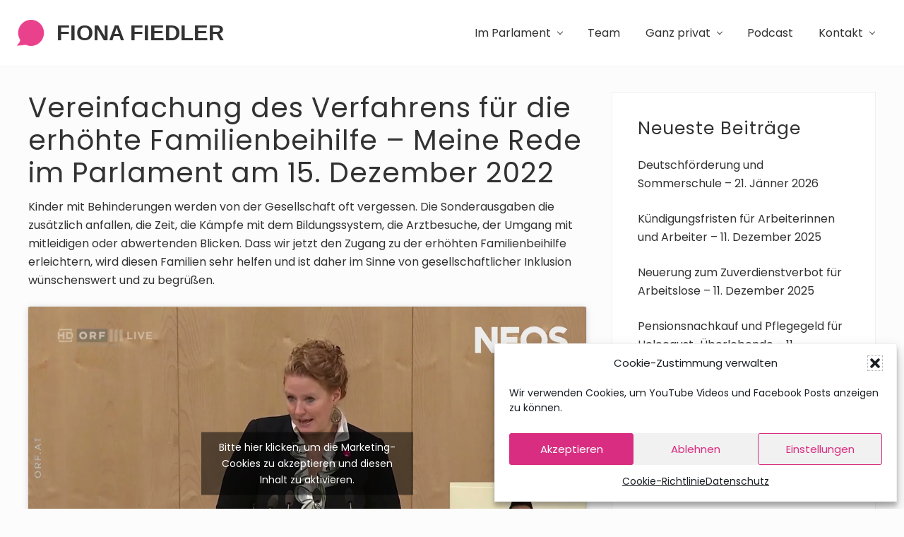

--- FILE ---
content_type: text/css
request_url: https://www.fionafiedler.at/cms/wp-content/themes/mai-law-pro/style.css?ver=1.3.0.92920250902
body_size: 1178
content:
/**
 * Theme Name:          Mai Law Pro
 * Theme URI............https://maitheme.com
 * Description:         Mai Law Pro is a custom child theme for The Genesis Framework.
 * Author:              Mike Hemberger, BizBudding Inc
 * Author URI:          https://bizbudding.com/
 * Version:             1.3.0
 *
 * Template:            genesis
 *
 * License:             GPL-2.0+
 * License URI:         http://www.opensource.org/licenses/gpl-license.php
 */


/* Table of Contents

	- Defaults
	- Media Queries (mobile-first)
	- Media Queries (mobile-second)

*/


/* # Defaults
---------------------------------------------------------------------------------------------------- */

body {
	font-family: 'Poppins', sans-serif;
	font-weight: 400;
}

h1,
.banner-title,
.heading,
.widget-title,
.widgettitle {
	font-family: 'Poppins', sans-serif;
	font-weight: 400;
	letter-spacing: 1px;
}
.startcover h1 {font-weight:600;}

h2, h3, h4, h5, h6 {
	font-family: 'Poppins', sans-serif;
	font-weight: 400;
}

.heading {
	text-align: inherit;
}

.highlight {background-color:#E84188;display:inline-block; padding:0 4px;}
.captions {text-transform: uppercase;}

.startcover .bg-image {filter: grayscale(100%);}
.startcover .bg-image:hover {filter: grayscale(0%);}
.startcover:hover .bg-image {filter: grayscale(0%);}

.genesis-nav-menu a {
	font-weight: normal;
}
.site-title {font-family: "Roboto", sans-serif;text-transform:uppercase;}
.has-text-title {background-image: url(https://www.fionafiedler.at/cms/wp-content/uploads/2020/11/neos-bubble.png);background-size: 50px;background-repeat:no-repeat;background-position:left; padding-left:50px;}

.nav-header .nav-search:focus, .nav-header .nav-search:hover, .nav-header .sub-menu .current-menu-item > a, .nav-header .sub-menu .current-menu-item > a:focus, .nav-header .sub-menu .current-menu-item > a:hover, .nav-header .sub-menu a:focus, .nav-header .sub-menu a:hover, .nav-header a:focus, .nav-header a:hover, .nav-header > .current-menu-ancestor > a, .nav-header > .current-menu-item > a, .nav-header > .menu-item-has-children:not(.highlight):focus > a, .nav-header > .menu-item-has-children:not(.highlight):hover > a {
    color: #D82D81;
}

.content a {color: #323232; border-bottom: 2px solid #E84188;text-decoration:none;}
.content a:hover, .content a:focus {color: #323232; border-bottom: 2px solid #E84188;text-decoration:none;background-color:#E84188;}
a {color:#323232;}

.button, .gallery img, .more-link, a, button, input:focus, input[type="button"], input[type="reset"], input[type="submit"], textarea:focus {
    -webkit-transition: all .2s ease-in-out;
    transition: all .2s ease-in-out;
}

.mobile-menu .current-menu-item > a, .mobile-menu .current-page-ancestor > a {
    color: #D82D81;
}
.category-4 .entry-meta, .category-reden-im-parlament .entry-meta {display:none;}

.footer-widgets a {text-decoration:underline;}
.footer-widgets a:hover, .footer-widgets a:focus {color:#E84188;}
.footer-widgets a:focus {outline-color:#fff;}
a:focus {outline:1px solid #ccc;}

.genesis-nav-menu a:focus {outline:1px solid #ccc;}

.genesis-nav-menu .sub-menu a {
    font-size: .9em;  
}

.archive-pagination a {
    background-color: #323232;
    color: #fff;   
}

a.entry-title-link:hover, a.entry-title-link:focus, .entry-title a:hover, .entry-title a:focus {background-color:#E84188; color: #000!important;opacity: 1;}

.archive iframe {max-height:186px;background-color: #ccc;}

blockquote::before {
    color: #E84188;
}

::placeholder { 
  color: #323232!important;
  opacity: 1;
}

.ssi-bluesky a {padding-left:0!important;}
.simple-social-icons ul li {
	margin: 0 4px 12px 0 !important;

}

#cmplz-cookies-overview .cmplz-service-desc.cmplz-service-hidden {display:grid;}

.page-id-19 .entry-content {margin-top:-50px;}

/* # Media Queries (mobile-first)
---------------------------------------------------------------------------------------------------- */

@media only screen and (min-width: 300px) {
	.has-text-title {background-size: 25px;padding-left:25px;}
}

@media only screen and (min-width: 568px) {
	.startcover {min-height:800px;}
	.has-text-title {background-size: 40px;padding-left:40px;}
}

@media only screen and (min-width: 993px) {}

@media only screen and (min-width: 1160px) {}

/* # Media Queries (mobile-second)
---------------------------------------------------------------------------------------------------- */

@media only screen and (max-width: 1159px) {}

@media only screen and (max-width: 992px) {}

@media only screen and (max-width: 768px) {}

@media only screen and (max-width: 544px) {
	.wp-block-cover {min-height:45vh!important;}
}
